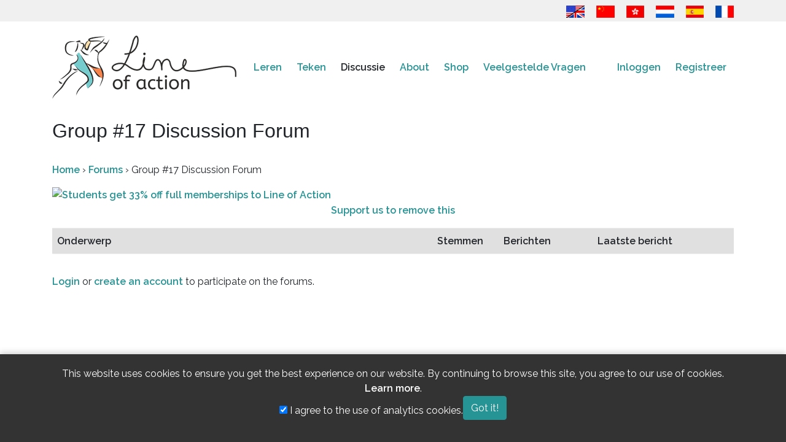

--- FILE ---
content_type: text/html; charset=UTF-8
request_url: https://line-of-action.com/nl/forums/forum/17_1585366985
body_size: 5567
content:
<!DOCTYPE html>
<html lang="nl">
<head>
    <meta charset="utf-8">
    <meta http-equiv="X-UA-Compatible" content="IE=edge">
    <meta name="viewport" content="width=device-width, initial-scale=1">
    <meta name="google-site-verification" content="bku7xJUjlStXQA3iR4EjCG4aTykVJ73AHBaduhY7HCI" />
    <!-- CSRF Token -->
    <meta name="csrf-token" content="hoK8ionuteHWXxGSitIQq5DGPTFj6ChdfpAkJI8O">
    <link rel="me" href="https://mastodon.social/@lineofaction">

    <title>
                  Group #17 Discussion Forum
 - Line of Action
          </title>

        <!-- Google tag (gtag.js) -->
    <script async src="https://www.googletagmanager.com/gtag/js?id=G-PN7KQNXBFG"></script>
    
    <!-- Fonts -->
    <link rel="dns-prefetch" href="https://fonts.gstatic.com">
    <link href="https://fonts.googleapis.com/css?family=Raleway:300,400,600&Open+Sans+Condensed:400,500" rel="stylesheet" type="text/css">

    <!-- Fav icons -->
    <link rel="apple-touch-icon" sizes="180x180" href="/apple-touch-icon.png">
    <link rel="icon" type="image/png" href="/favicon-32x32.png" sizes="32x32">
    <link rel="icon" type="image/png" href="/favicon-16x16.png" sizes="16x16">
    <link rel="manifest" href="/manifest.json">
    <link rel="mask-icon" href="/safari-pinned-tab.svg" color="#5bbad5">
    <meta name="theme-color" content="#ffffff">

    <!-- SEO info !-->
    
    <!-- OG Info -->
    <meta property="og:locale" content="nl" />
    <meta property="og:type" content="website" />
        <meta property="og:url" content="https://line-of-action.com/nl/forums/forum/17_1585366985" />
    <meta property="og:site_name" content="Line of Action" />
          <meta property="og:image" content="https://line-of-action.com/img/social/homecover.png" />
      <meta property="og:image:secure_url" content="https://line-of-action.com/img/social/homecover.png" />
    
    <meta property="og:image:width" content="1200" />
    <meta property="og:image:height" content="630" />

   
        
        <!-- Styles -->
        <link href="https://line-of-action.com/assets/css/app0.9.css" rel="stylesheet">
            <link href="https://line-of-action.com/css/toastr.min.css" rel="stylesheet">
    </head>
<body>
    <div id="app">
      <header>
        <div class="flagbar">
  <div class="container">
    <div class="row">
      <div class="col-md-12">
        <a href="https://line-of-action.com/forums/forum/17_1585366985" title="English"><img src="https://line-of-action.com/img/flags/usa-uk.png"></a>
<a href="https://line-of-action.com/zh/forums/forum/17_1585366985" title="简体中文"><img src="https://line-of-action.com/img/flags/china.png"></a>
<a href="https://line-of-action.com/zh-Hant/forums/forum/17_1585366985" title="繁體中文"><img src="https://line-of-action.com/img/flags/hongkong.png"></a>
<a href="https://line-of-action.com/nl/forums/forum/17_1585366985" title="Nederlands"><img src="https://line-of-action.com/img/flags/netherlands.png"></a>
<a href="https://line-of-action.com/es/forums/forum/17_1585366985" title="Español"><img src="https://line-of-action.com/img/flags/spain.png"></a>
<a href="https://line-of-action.com/fr/forums/forum/17_1585366985" title="Français"><img src="https://line-of-action.com/img/flags/france.png"></a>
      </div>
    </div>
  </div>
</div>
        <nav class="navbar navbar-expand-lg navbar-toggleable-md" role="navigation">
            <div class="container">
                <a class="navbar-brand" class="custom-logo-link" rel="home" href="https://line-of-action.com/nl">
                    <img
                                        src="https://line-of-action.com/img/loa-logo.png"
                                        class="custom-logo"
                    alt="Line of Action"
                    itemprop="logo"
                    ></a>
                </a>

                
                
                <button class="navbar-toggler collapsed" type="button" data-toggle="collapse" data-target="#navbarSupportedContent" aria-controls="navbarSupportedContent" aria-expanded="false" aria-label="Toggle navigation">
                  <i class="fa-solid fa-bars"></i>
                  <i class="fa-solid fa-xmark fa-times"></i>
                </button>

                <div class="collapse navbar-collapse" id="navbarSupportedContent">
                  <div class="flagbar">
                    <a href="https://line-of-action.com/forums/forum/17_1585366985" title="English"><img src="https://line-of-action.com/img/flags/usa-uk.png"></a>
<a href="https://line-of-action.com/zh/forums/forum/17_1585366985" title="简体中文"><img src="https://line-of-action.com/img/flags/china.png"></a>
<a href="https://line-of-action.com/zh-Hant/forums/forum/17_1585366985" title="繁體中文"><img src="https://line-of-action.com/img/flags/hongkong.png"></a>
<a href="https://line-of-action.com/nl/forums/forum/17_1585366985" title="Nederlands"><img src="https://line-of-action.com/img/flags/netherlands.png"></a>
<a href="https://line-of-action.com/es/forums/forum/17_1585366985" title="Español"><img src="https://line-of-action.com/img/flags/spain.png"></a>
<a href="https://line-of-action.com/fr/forums/forum/17_1585366985" title="Français"><img src="https://line-of-action.com/img/flags/france.png"></a>
                  </div>
                    <!-- Left Side Of Navbar -->
                    <ul class="navbar-nav mr-auto">
                      
                      <li class="nav-item dropdown ">
                          <span class="mobiledropdowntoggle">+</span>
                          <a class="nav-link" href="https://line-of-action.com/nl/lessons-tips">
                            Leren
                          </a>
                          <div class="dropdown-menu" aria-labelledby="navbarDropdown">
                              <a class="dropdown-item " href="https://line-of-action.com/nl/category/technique">Verbetering van de techniek</a>
                              <a class="dropdown-item " href="https://line-of-action.com/nl/category/anatomy">Beter begrip van anatomie</a>
                              <a class="dropdown-item " href="https://line-of-action.com/nl/category/student-spotlight">Medestudenten</a>
                              <a class="dropdown-item " href="https://line-of-action.com/nl/category/other-resources">Andere bronnen</a>
                            </div>
                      </li>

                      <li class="nav-item dropdown ">
                          <span class="mobiledropdowntoggle">+</span>
                          <a class="nav-link" href="https://line-of-action.com/nl/practice-tools">Teken</a>

                          <div class="dropdown-menu" aria-labelledby="navbarDropdown">
                            <a class="dropdown-item " href="https://line-of-action.com/nl/practice-tools/app#/figure-drawing">Figuurstudie</a>
                            <a class="dropdown-item " href="https://line-of-action.com/nl/practice-tools/app#/animal-drawing">Dieren</a>
                            <a class="dropdown-item " href="https://line-of-action.com/nl/practice-tools/app#/faces-expressions">Gezichten &amp; expressie</a>
                            <a class="dropdown-item " href="https://line-of-action.com/nl/practice-tools/app#/hands-feet">Handen &amp; voeten</a>
                            <a class="dropdown-item " href="https://line-of-action.com/nl/practice-tools/app#/still-life">Basic Shapes &amp; Still Life</a>
                            <a class="dropdown-item " href="https://line-of-action.com/nl/practice-tools/app#/environments">Scènes en omgevingen</a>
                            <a class="dropdown-item " href="https://line-of-action.com/nl/360-views/figure-drawing">360°-weergaven</a>
                          </div>
                      </li>

                      <li class="nav-item dropdown  active-sub ">
                        <span class="mobiledropdowntoggle">+</span>
                          <a class="nav-link" href="https://line-of-action.com/nl/forums">Discussie</a>
                          <div class="dropdown-menu" aria-labelledby="navbarDropdown">
                            <a class="dropdown-item " href="https://line-of-action.com/nl/forums/forum/critique">Kritiek</a>
                            <a class="dropdown-item " href="https://line-of-action.com/nl/forums/forum/practice-advice">Oefenen &amp; Advies</a>
                            <a class="dropdown-item " href="https://line-of-action.com/nl/forums/forum/shop-talk">Algemeen forum</a>
                            <a class="dropdown-item " href="https://line-of-action.com/nl/forums/forum/support-suggestions">Ondersteuning &amp; Suggesties</a>
                            <a class="dropdown-item " href="https://line-of-action.com/nl/groups/all">Studiegroepen</a>
                            <a class="dropdown-item " href="https://line-of-action.com/nl/community-guidelines">Community richtlijnen</a>
                          </div>
                      </li>

                      <li class="nav-item ">
                          <a class="nav-link" href="https://line-of-action.com/nl/about">About</a>
                      </li>


                      <li class="nav-item dropdown ">
                          <span class="mobiledropdowntoggle">+</span>
                          <a class="nav-link" href="https://line-of-action.com/nl/store">Shop</a>

                          <div class="dropdown-menu" aria-labelledby="navbarDropdown">
                            <a class="dropdown-item " href="https://line-of-action.com/nl/membership"><i class="fa-solid fa-pencil" aria-hidden></i> Abonnementen</a>
                            <a class="dropdown-item " href="https://line-of-action.com/nl/store/payasyougo"><i class="fa-solid fa-paint-brush" aria-hidden></i> Betaal naar gebruik</a>


                            <a class="dropdown-item " href="https://line-of-action.com/nl/store/photobundles"><i class="fa-solid fa-images" aria-hidden></i> Pak meer foto&#039;s</a>
                            <a class="dropdown-item " href="https://line-of-action.com/nl/store/giftcodes"><i class="fa-solid fa-gift" aria-hidden></i> Cadeaubonnen</a>
                            <a class="dropdown-item " href="https://line-of-action.com/nl/store/books"><i class="fa-solid fa-book" aria-hidden></i> Boeken en andere resources</a>
                          </div>
                      </li>

                      <li class="nav-item dropdown ">
                          <span class="mobiledropdowntoggle">+</span>
                          <a class="nav-link" href="https://line-of-action.com/nl/faq">Veelgestelde Vragen</a>

                          <div class="dropdown-menu" aria-labelledby="navbarDropdown">
                            <a class="dropdown-item " href="https://line-of-action.com/nl/photographers">Photo submissions</a>
                          </div>
                      </li>
                    </ul>

                    <!-- Right Side Of Navbar -->
                    <ul class="navbar-nav ml-auto">
                        <!-- Authentication Links -->
                                                    <li class="nav-item">
                                <a class="nav-link" href="https://line-of-action.com/nl/login">Inloggen</a>
                            </li>
                            <li class="nav-item">
                                <a class="nav-link" href="https://line-of-action.com/nl/register">Registreer</a>
                            </li>
                                            </ul>
                </div>
            </div>
        </nav>
    </header>
<div class="clearfix" ></div>

<div class="container">
  <div class="row">

    <div class="col-lg-12">
              <h1>  Group #17 Discussion Forum
</h1>
            <main class="content">
                  <div id="loa-forums">

	<div class="loaf-breadcrumb"><p><a href="https://line-of-action.com/nl" class="loaf-breadcrumb-home">Home</a> <span class="loaf-breadcrumb-sep">›</span> <a href="https://line-of-action.com/nl/forums" class="loaf-breadcrumb-root">Forums</a> <span class="loaf-breadcrumb-sep">›</span> <span class="loaf-breadcrumb-current">Group #17 Discussion Forum</span></p></div>
    

<a href="https://line-of-action.com/a/13" target="_blank">
    <img src="https://line-of-action.com/storage/uploads/a/1546626687_AdTZC6he.png" alt="Students get 33% off full memberships to Line of Action" style="margin: auto auto; display: block;">
  </a>
    <p class="text-center"><a href="/membership">Support us to remove this</a></p>
  

<ul id="loaf-forum-21" class="loaf-topics">

  <li class="loaf-header">
    <ul class="forum-titles">
      <li class="loaf-topic-title">Onderwerp</li>
      <li class="loaf-topic-voice-count">Stemmen</li>
      <li class="loaf-topic-reply-count">Berichten</li>
      <li class="loaf-topic-freshness">Laatste bericht</li>
    </ul>
  </li>
	<li class="loaf-body">

          </li>
  <li class="loaf-footer">
  </li>
</ul>
</div>
  

  <p><a href="https://line-of-action.com/nl/login">Login</a> or <a href="https://line-of-action.com/nl/register">create an account</a> to participate on the forums.</p>




      </main>
    </div>
  </div>
</div>

<div class="clearfix"></div>
<footer>
  <div class="container">
    <div class="row">
      <div class="col-md-12">
        <nav id="footernav" class="navbar navbar-expand-lg navbar-light">
          <ul class="navbar-nav mr-auto">
            <li class="nav-item">
              <a href="https://line-of-action.com/nl/terms-and-conditions" class="nav-link">Algemene voorwaarden</a>
            </li>
            <li class="nav-item">
              <a href="https://line-of-action.com/nl/privacy-policy" class="nav-link">Privacy policy</a>
            </li>
            <li class="nav-item">
              <a href="https://line-of-action.com/nl/community-guidelines" class="nav-link">Leidraad voor de community</a>
            </li>
            <li class="nav-item">
              <a href="https://line-of-action.com/nl/upload-guidelines" class="nav-link">Uploadrichtlijnen</a>
            </li>
            <li class="nav-item">
              <a href="https://line-of-action.com/nl/contact" class="nav-link">Contact</a>
            </li>
          </ul>
                    <ul class="navbar-nav ml-auto social-links">
          <li class="nav-item float-right">
              <a href="https://bsky.app/profile/lineofaction.bsky.social"
              class="nav-link"
              aria-label="Go to the Line of Action BlueSky page"
              >
              <i class="fa-brands fa-bluesky" title="Follow us on Bluesky"></i>
              </a>
            </li>

            <li class="nav-item float-right">
              <a href="https://www.instagram.com/lineofaction.art/"
              class="nav-link"
              aria-label="Go to the Line of Action Instagram page"
              >
              <i class="fa-brands fa-instagram" title="Follow us on Instagram"></i>
              </a>
            </li>
            
            <li class="nav-item float-right">
              <a href="https://mastodon.social/@lineofaction"
              class="nav-link"
              aria-label="Go to the Line of Action Mastodon page"
              >
                <i class="fa-brands fa-mastodon" title="Follow us on Mastodon"></i>
              </a>
            </li>

        

            <li class="nav-item float-right">
              <a href="http://fb.me/lineofaction"
              class="nav-link"
              aria-label="Go to the Line of Action Facebook page"
              >
                <i class="fa-brands fa-facebook" title="Follow us on Facebook"></i>
              </a>
            </li>
            <li class="nav-item float-right">
              <a href="https://www.youtube.com/channel/UCq4Apm-rypMuqm7Zy3oQ0BQ"
              class="nav-link"
              aria-label="Go to the Line of Action Youtube page"
              >
                <i class="fa-brands fa-youtube" title="Follow us on Youtube"></i>
              </a>
            </li>
          </ul>
                  </nav>
      </div>
    </div>
    <div class="copyright">
      <p>© Genly Inc, 2010 - 2025, images © their original photographers where labeled</p>
    </div>
  </div>
</footer>

<!-- Scripts -->
<script src="https://code.jquery.com/jquery-3.7.1.min.js" integrity="sha256-/JqT3SQfawRcv/BIHPThkBvs0OEvtFFmqPF/lYI/Cxo=" crossorigin="anonymous"></script>
<script src="https://line-of-action.com/js/general0.1.js"></script>
<script src="https://line-of-action.com/js/toastr.min.js" defer></script>

  <script>
try {
  messaging.onMessage(function(payload) {
    toastr.info(payload.notification.body, payload.notification.title, {onclick: function() {window.location.href = payload.notification.click_action}})
  });
} catch {

}

window.onload = function () {
toastr.options = {
  "closeButton": true,
  "debug": false,
  "newestOnTop": false,
  "progressBar": false,
  "positionClass": "toast-top-right",
  "preventDuplicates": false,
  "onclick": null,
  "showDuration": "300",
  "hideDuration": "1000",
  "timeOut": "5000",
  "extendedTimeOut": "1000",
  "showEasing": "swing",
  "hideEasing": "linear",
  "showMethod": "fadeIn",
  "hideMethod": "fadeOut"
}



}
</script>

<script>
$( document ).ready(function() {
  $('.mobiledropdowntoggle').click(function(event) {
    $(this).parent().toggleClass('show');
    $(this).parent().find('.dropdown-menu').toggleClass('show');
  });
});
</script>
 <style>
    .cookie-consent-banner {
        position: fixed;
        bottom: 0;
        left: 0;
        width: 100%;
        background-color: #333;
        color: white;
        padding: 20px;
        text-align: center;
        z-index: 1000;
        box-shadow: 0 -2px 10px rgba(0, 0, 0, 0.2);
    }
    .cookie-consent-banner .container {
        display: flex;
        justify-content: center;
        align-items: center;
        gap: 20px;
        flex-wrap: wrap;
    }
    .cookie-consent-banner p {
        margin: 0;
        line-height: 1.5;
    }
    .cookie-consent-banner a {
        color: #fff;
    }
</style>

<div id="cookie-consent-banner" class="cookie-consent-banner" style="display: none;">
    <div class="container">
        <p>
            This website uses cookies to ensure you get the best experience on our website.
            By continuing to browse this site, you agree to our use of cookies.
            <a href="/privacy-policy" class="text-underline">Learn more</a>.
        </p>
        <div class="cookie-options">
            <label>
                <input type="checkbox" id="analytics-consent" checked>
                I agree to the use of analytics cookies.
            </label>
        </div>
        <button id="accept-cookies" class="btn btn-primary">
            Got it!
        </button>
    </div>
</div>

<script>


    document.addEventListener('DOMContentLoaded', function() {
        const consentBanner = document.getElementById('cookie-consent-banner');
        const acceptButton = document.getElementById('accept-cookies');
        const analyticsCheckbox = document.getElementById('analytics-consent');
        let userconsent = false;
        let useranalyticsconsent = false;

        
        
        const consentState = localStorage.getItem('cookieConsent');
        if (consentState !== 'accepted' && userconsent == false) {
            consentBanner.style.display = 'block';
        } else {
            const analyticsConsent = localStorage.getItem('analyticsConsent');
            if (analyticsConsent === 'true' || useranalyticsconsent) {
                loadGoogleAnalytics();
            }
        }

        // Handle the accept button click
        acceptButton.addEventListener('click', function() {
            localStorage.setItem('cookieConsent', 'accepted');
            const userConsent = analyticsCheckbox.checked ? 'true' : 'false';
            localStorage.setItem('analyticsConsent', userConsent);
            consentBanner.style.display = 'none';

                        
            // If user consented, load the analytics script
            if (userConsent === 'true') {
                loadGoogleAnalytics();
            }
        });
    });

    function loadGoogleAnalytics() {
                    window.dataLayer = window.dataLayer || [];
             function gtag(){dataLayer.push(arguments);}
             gtag('js', new Date());
            gtag('config', 'G-PN7KQNXBFG');
          }
</script></body>
</html>
